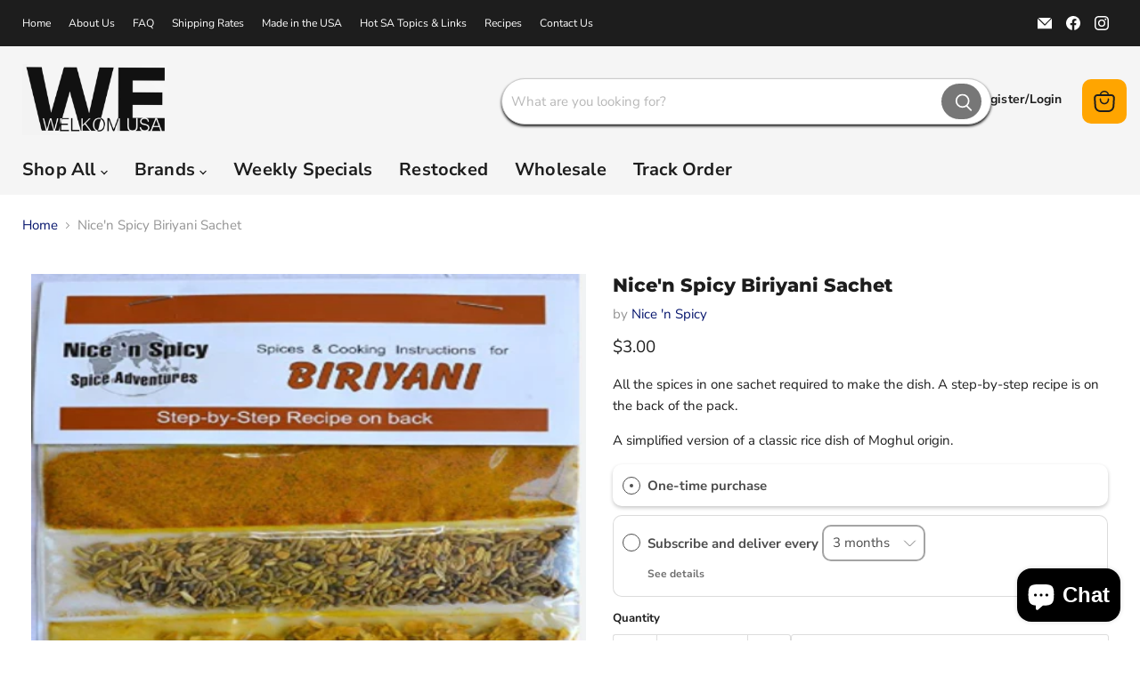

--- FILE ---
content_type: text/html; charset=UTF-8
request_url: https://pre.bossapps.co/api/js/welkom-usa.myshopify.com/variants
body_size: 218
content:
{"43291444117683SP":"3609723059","43291444117683":"yes","43291569619123":"yes","43291584004275SP":"3609919667","43291584004275":"yes","43291592786099SP":"3609952435","43291592786099":"yes","43689418129587SP":"3920134323","43689418129587":"yes","43873598308531SP":"3967189171","43873598308531":"yes","43873580253363SP":"3967189171","43873580253363":"yes","43873554366643SP":"3967189171","43873554366643":"yes","44001350975667SP":"4042686643","44001350975667":"yes","44253208936627SP":"4198957235","44253208936627":"yes","44253200220339":"yes"}

--- FILE ---
content_type: application/x-javascript
request_url: https://app.sealsubscriptions.com/shopify/public/status/shop/welkom-usa.myshopify.com.js?1768705939
body_size: -266
content:
var sealsubscriptions_settings_updated='1768336112';

--- FILE ---
content_type: text/javascript; charset=utf-8
request_url: https://welkomusa.com/products/nicen-spicy-biriyani-sachet.js
body_size: 432
content:
{"id":7615521751219,"title":"Nice'n Spicy Biriyani Sachet","handle":"nicen-spicy-biriyani-sachet","description":"\u003cp\u003e\u003cspan data-mce-fragment=\"1\"\u003eAll the spices in one sachet required to make the dish. A step-by-step recipe is on the back of the pack.\u003c\/span\u003e\u003c\/p\u003e\n\u003cp\u003e\u003cspan data-mce-fragment=\"1\"\u003eA simplified version of a classic rice dish of Moghul origin.\u003c\/span\u003e\u003c\/p\u003e","published_at":"2024-11-11T12:26:39-08:00","created_at":"2024-01-28T04:09:10-08:00","vendor":"Nice 'n Spicy","type":"Seasoning","tags":["1_pack","All South African Food","Brands_Nice n' Spicy","Category_Seasoning \u0026 Spice","Origin_South Africa"],"price":300,"price_min":300,"price_max":300,"available":true,"price_varies":false,"compare_at_price":null,"compare_at_price_min":0,"compare_at_price_max":0,"compare_at_price_varies":false,"variants":[{"id":43004722774195,"title":"Default Title","option1":"Default Title","option2":null,"option3":null,"sku":"NICEN-SPIC-0944","requires_shipping":true,"taxable":true,"featured_image":null,"available":true,"name":"Nice'n Spicy Biriyani Sachet","public_title":null,"options":["Default Title"],"price":300,"weight":25,"compare_at_price":null,"inventory_management":"shopify","barcode":"6007211000144","requires_selling_plan":false,"selling_plan_allocations":[]}],"images":["\/\/cdn.shopify.com\/s\/files\/1\/0525\/0239\/7107\/files\/Nice_nSpicyBiriyaniSachet.png?v=1759507249","\/\/cdn.shopify.com\/s\/files\/1\/0525\/0239\/7107\/files\/Nice_nSpicy.png?v=1707729021"],"featured_image":"\/\/cdn.shopify.com\/s\/files\/1\/0525\/0239\/7107\/files\/Nice_nSpicyBiriyaniSachet.png?v=1759507249","options":[{"name":"Title","position":1,"values":["Default Title"]}],"url":"\/products\/nicen-spicy-biriyani-sachet","media":[{"alt":null,"id":26629357371571,"position":1,"preview_image":{"aspect_ratio":1.0,"height":500,"width":500,"src":"https:\/\/cdn.shopify.com\/s\/files\/1\/0525\/0239\/7107\/files\/Nice_nSpicyBiriyaniSachet.png?v=1759507249"},"aspect_ratio":1.0,"height":500,"media_type":"image","src":"https:\/\/cdn.shopify.com\/s\/files\/1\/0525\/0239\/7107\/files\/Nice_nSpicyBiriyaniSachet.png?v=1759507249","width":500},{"alt":null,"id":26629360517299,"position":2,"preview_image":{"aspect_ratio":1.0,"height":500,"width":500,"src":"https:\/\/cdn.shopify.com\/s\/files\/1\/0525\/0239\/7107\/files\/Nice_nSpicy.png?v=1707729021"},"aspect_ratio":1.0,"height":500,"media_type":"image","src":"https:\/\/cdn.shopify.com\/s\/files\/1\/0525\/0239\/7107\/files\/Nice_nSpicy.png?v=1707729021","width":500}],"requires_selling_plan":false,"selling_plan_groups":[]}